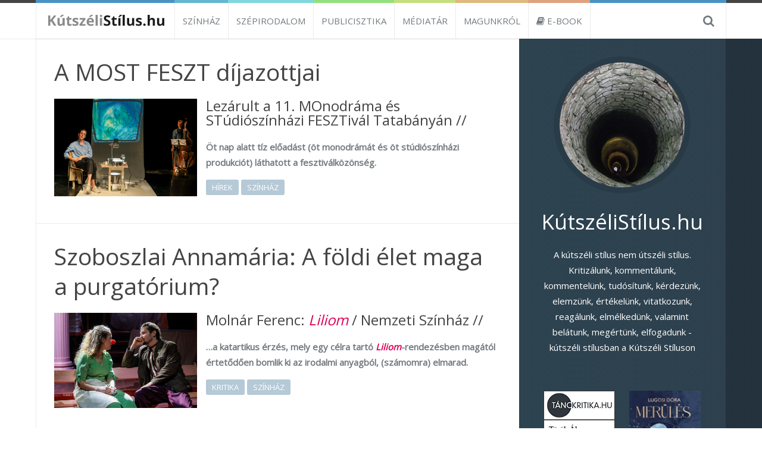

--- FILE ---
content_type: text/html; charset=utf-8
request_url: https://kutszelistilus.hu/?start=32
body_size: 39823
content:
<!DOCTYPE HTML>
<html lang="hu-hu" dir="ltr"  data-config='{"twitter":0,"plusone":0,"facebook":0,"style":"blue"}'>

<head>
<!-- Google Tag Manager -->
<script>(function(w,d,s,l,i){w[l]=w[l]||[];w[l].push({'gtm.start':
new Date().getTime(),event:'gtm.js'});var f=d.getElementsByTagName(s)[0],
j=d.createElement(s),dl=l!='dataLayer'?'&l='+l:'';j.async=true;j.src=
'https://www.googletagmanager.com/gtm.js?id='+i+dl;f.parentNode.insertBefore(j,f);
})(window,document,'script','dataLayer','GTM-NSHM7V3');</script>
<!-- End Google Tag Manager -->
<meta charset="utf-8">
<meta http-equiv="X-UA-Compatible" content="IE=edge">
<meta name="viewport" content="width=device-width, initial-scale=1">
<base href="https://kutszelistilus.hu/" />
	<meta name="generator" content="Joomla! - Open Source Content Management" />
	<title>KútszéliStílus.hu</title>
	<link href="/?format=feed&amp;type=rss" rel="alternate" type="application/rss+xml" title="RSS 2.0" />
	<link href="/?format=feed&amp;type=atom" rel="alternate" type="application/atom+xml" title="Atom 1.0" />
	<link href="/templates/yoo_vida/favicon.ico" rel="shortcut icon" type="image/vnd.microsoft.icon" />
	<link href="/plugins/system/jce/css/content.css?aa754b1f19c7df490be4b958cf085e7c" rel="stylesheet" type="text/css" />
	<link href="https://kutszelistilus.hu/templates/yoo_vida/html/mod_bt_contentslider/css/btcontentslider.css" rel="stylesheet" type="text/css" />
	<link href="https://kutszelistilus.hu/media/com_acymailing/css/module_default.css?v=1670339514" rel="stylesheet" type="text/css" />
	<style type="text/css">

		@media screen and (max-width: 480px){.bt-cs .bt-row{width:100%!important;}}
	</style>
	<script src="https://kutszelistilus.hu/modules/mod_bt_contentslider/tmpl/js/jquery.min.js" type="text/javascript"></script>
	<script src="https://kutszelistilus.hu/modules/mod_bt_contentslider/tmpl/js/slides.js" type="text/javascript"></script>
	<script src="https://kutszelistilus.hu/modules/mod_bt_contentslider/tmpl/js/default.js" type="text/javascript"></script>
	<script src="https://kutszelistilus.hu/modules/mod_bt_contentslider/tmpl/js/jquery.easing.1.3.js" type="text/javascript"></script>
	<script src="/media/jui/js/jquery.js?f3bc9e116d49386eb07867593db83d57" type="text/javascript"></script>
	<script src="/media/jui/js/jquery-noconflict.js?f3bc9e116d49386eb07867593db83d57" type="text/javascript"></script>
	<script src="/media/jui/js/jquery-migrate.js?f3bc9e116d49386eb07867593db83d57" type="text/javascript"></script>
	<script src="/media/jui/js/bootstrap.js?f3bc9e116d49386eb07867593db83d57" type="text/javascript"></script>
	<script src="https://kutszelistilus.hu/media/com_acymailing/js/acymailing_module.js?v=5113" type="text/javascript" async="async"></script>
	<script type="text/javascript">
	if(typeof acymailingModule == 'undefined'){
				var acymailingModule = [];
			}
			
			acymailingModule['emailRegex'] = /^[a-z0-9!#$%&\'*+\/=?^_`{|}~-]+(?:\.[a-z0-9!#$%&\'*+\/=?^_`{|}~-]+)*\@([a-z0-9-]+\.)+[a-z0-9]{2,20}$/i;

			acymailingModule['NAMECAPTION'] = 'Név';
			acymailingModule['NAME_MISSING'] = 'Adja meg a nevét';
			acymailingModule['EMAILCAPTION'] = 'E-mail';
			acymailingModule['VALID_EMAIL'] = 'Kérjük, érvényes e-mail címet adjon meg';
			acymailingModule['ACCEPT_TERMS'] = 'Fogadja el a használati feltételeket';
			acymailingModule['CAPTCHA_MISSING'] = 'Kérem írja be a képen látható biztonsági kódot:';
			acymailingModule['NO_LIST_SELECTED'] = 'Kérjük, válassza ki melyik témákra kíván feliratkozni';
		
acymailingModule['excludeValuesformAcymailing92251'] = [];
acymailingModule['excludeValuesformAcymailing92251']['name'] = 'Név';
acymailingModule['excludeValuesformAcymailing92251']['email'] = 'E-mail';

	</script>

<link rel="apple-touch-icon-precomposed" href="/templates/yoo_vida/apple_touch_icon.png">
<link rel="stylesheet" href="/templates/yoo_vida/styles/blue/css/bootstrap.css">
<link rel="stylesheet" href="/templates/yoo_vida/styles/blue/css/theme.css">
<link rel="stylesheet" href="/templates/yoo_vida/css/custom.css">
<script src="/templates/yoo_vida/warp/vendor/uikit/js/uikit.js"></script>
<script src="/templates/yoo_vida/warp/vendor/uikit/js/components/autocomplete.js"></script>
<script src="/templates/yoo_vida/warp/vendor/uikit/js/components/search.js"></script>
<script src="/templates/yoo_vida/warp/vendor/uikit/js/components/tooltip.js"></script>
<script src="/templates/yoo_vida/warp/js/social.js"></script>
<script src="/templates/yoo_vida/js/theme.js"></script>
<script>
  (function(i,s,o,g,r,a,m){i['GoogleAnalyticsObject']=r;i[r]=i[r]||function(){
  (i[r].q=i[r].q||[]).push(arguments)},i[r].l=1*new Date();a=s.createElement(o),
  m=s.getElementsByTagName(o)[0];a.async=1;a.src=g;m.parentNode.insertBefore(a,m)
  })(window,document,'script','//www.google-analytics.com/analytics.js','ga');

  ga('create', 'UA-1332483-63', 'kutszelistilus.hu');
  ga('send', 'pageview');

</script>
 <div id="fb-root"></div>
<script>(function(d, s, id) {
  var js, fjs = d.getElementsByTagName(s)[0];
  if (d.getElementById(id)) return;
  js = d.createElement(s); js.id = id;
  js.src = "//connect.facebook.net/hu_HU/sdk.js#xfbml=1&version=v2.5&appId=203362723031757";
  fjs.parentNode.insertBefore(js, fjs);
}(document, 'script', 'facebook-jssdk'));</script>
</head>

<body class="tm-sidebar-b-right tm-sidebars-1 tm-isblog">
<!-- Google Tag Manager (noscript) -->
<noscript><iframe src="https://www.googletagmanager.com/ns.html?id=GTM-NSHM7V3"
height="0" width="0" style="display:none;visibility:hidden"></iframe></noscript>
<!-- End Google Tag Manager (noscript) -->
	
		<nav class="tm-navbar-full">
		<div class="uk-container uk-container-center">
			<div class="uk-navbar">

								<a class="tm-logo uk-navbar-brand uk-visible-large" href="https://kutszelistilus.hu">
	<img src="/images/kutszelistilus_logo.jpg" width="200" height="60" alt="kutszelistilus logo" /></a>
				
								<div class="uk-visible-large">
					<ul class="uk-navbar-nav uk-hidden-small">
<li class="uk-parent" data-uk-dropdown="{'preventflip':'y'}" aria-haspopup="true" aria-expanded="false"><a href="/szinhaz">Színház</a><div class="uk-dropdown uk-dropdown-navbar uk-dropdown-width-1"><div class="uk-grid uk-dropdown-grid"><div class="uk-width-1-1"><ul class="uk-nav uk-nav-navbar"><li><a href="/szinhaz/hirek">Hírek</a></li><li><a href="/szinhaz/kritika">Kritika</a></li><li><a href="/szinhaz/interju">Interjú</a></li><li><a href="/szinhaz/jegyzet">Jegyzet</a></li><li><a href="/szinhaz/essze">Esszé</a></li><li><a href="/szinhaz/roviden">Röviden</a></li></ul></div></div></div></li><li class="uk-parent" data-uk-dropdown="{'preventflip':'y'}" aria-haspopup="true" aria-expanded="false"><a href="/szepirodalom">Szépirodalom</a><div class="uk-dropdown uk-dropdown-navbar uk-dropdown-width-1"><div class="uk-grid uk-dropdown-grid"><div class="uk-width-1-1"><ul class="uk-nav uk-nav-navbar"><li><a href="/szepirodalom/proza">Próza</a></li><li><a href="/szepirodalom/lira">Líra</a></li><li><a href="/szepirodalom/drama">Dráma</a></li></ul></div></div></div></li><li class="uk-parent" data-uk-dropdown="{'preventflip':'y'}" aria-haspopup="true" aria-expanded="false"><a href="/publicisztika">Publicisztika</a><div class="uk-dropdown uk-dropdown-navbar uk-dropdown-width-1"><div class="uk-grid uk-dropdown-grid"><div class="uk-width-1-1"><ul class="uk-nav uk-nav-navbar"><li><a href="/publicisztika/kritika">Kritika</a></li><li><a href="/publicisztika/jegyzet">Jegyzet</a></li><li><a href="/publicisztika/riport">Riport</a></li><li><a href="/publicisztika/interju">Interjú</a></li><li><a href="/publicisztika/essze">Esszé</a></li></ul></div></div></div></li><li class="uk-parent" data-uk-dropdown="{'preventflip':'y'}" aria-haspopup="true" aria-expanded="false"><a href="/mediatar/fotogaleria">Médiatár</a><div class="uk-dropdown uk-dropdown-navbar uk-dropdown-width-1"><div class="uk-grid uk-dropdown-grid"><div class="uk-width-1-1"><ul class="uk-nav uk-nav-navbar"><li><a href="/mediatar/fotogaleria">Fotógaléria</a></li></ul></div></div></div></li><li><a href="/magunkrol">Magunkról</a></li><li><a href="/e-book"><i class="uk-icon-book"></i> e-book</a></li></ul>				</div>
				
								<div class="uk-navbar-flip">
					<div class="uk-navbar-content uk-visible-large">
<form id="search-99-696e7e16b8abc" class="uk-search" action="/" method="post" data-uk-search="{'source': '/component/search/?tmpl=raw&amp;type=json&amp;ordering=&amp;searchphrase=all', 'param': 'searchword', 'msgResultsHeader': 'Keresési Eredmény', 'msgMoreResults': 'Még több eredmény', 'msgNoResults': 'Nem található eredmény', flipDropdown: 1}">
	<input class="uk-search-field" type="text" name="searchword" placeholder="keresés...">
	<input type="hidden" name="task"   value="search">
	<input type="hidden" name="option" value="com_search">
	<input type="hidden" name="Itemid" value="193">
</form>
</div>
				</div>
				
								<div class="uk-hidden-large">
					<a href="#offcanvas" class="uk-navbar-toggle" data-uk-offcanvas></a>
				</div>
				
								<div class="uk-navbar-content uk-navbar-center uk-hidden-large"><a class="tm-logo-small" href="https://kutszelistilus.hu">
	<img src="/images/kutszelistilus_logo_small.jpg" alt="kutszelistilus logo small" /></a></div>
				
			</div>
		</div>
	</nav>
	
	
	<div class="uk-container uk-container-center">
		<div class="tm-container">	

			<div class="tm-block tm-middle uk-grid uk-grid-divider" data-uk-grid-match data-uk-grid-margin>

				<div class="tm-main uk-width-medium-7-10  ">

										<section id="tm-top-a" class="tm-block tm-top-a uk-grid" data-uk-grid-match="{target:'> div > .uk-panel'}" data-uk-grid-margin>
<div class="uk-width-1-1"><div class="uk-panel"><div id="btcontentslider130" style="display:none;width:auto" class="bt-cs">
		<a class="prev" href="#">Prev</a><a class="next" href="#">Next</a> 
			<div class="slides_container" style="width:auto;">
			<div class="slide" style="width:auto">
					<div class="bt-row bt-row-first"  style="width:100%" >
				<div class="bt-inner">
					<div class="bt-img" style="background-image: url(/images/cikkfotok/2025/2025_12/thumb_176476_1200_0_0_0_auto_1.jpeg);">
						<a target="_parent"
							class="bt-image-link"
							title="Vaksötét koncert Paulinával - " href="/szinhaz/hirek/1137-vaksotet-koncert-paulinaval">
						</a>
					</div>
					<div class="bt-desc">
													<h1 class="uk-article-title">
							<a target="_parent"
							title="Vaksötét koncert Paulinával - "
							href="/szinhaz/hirek/1137-vaksotet-koncert-paulinaval"> Vaksötét koncert Paulinával -  </a></h1>
												
												<h2 class="alcim">
																<a target="_parent"
										title="Hírek"
										href="/szinhaz/hirek"> Hírek									</a>
															</h2>
												
													<div class="bt-introtext">
							aki maximumra tolja az érzelmi potmétereket /
Egy estére kialszanak a fények, hogy felhangozzanak a magyar könnyűzenei élet egyik kiemelkedő tehetségének líraian provokáló üzenetei. 2026. január 8-án különleges eseményre invitálja a...							</div>
											</div>
				</div>
				<!--end bt-inner -->
			</div>
			<!--end bt-row -->
									<div style="clear: both;"></div>

		</div>
		<!--end bt-main-item page	-->
				<div class="slide" style="width:auto">
					<div class="bt-row bt-row-first"  style="width:100%" >
				<div class="bt-inner">
					<div class="bt-img" style="background-image: url(/images/cikkfotok/2025/2025_12/figeczky-bence-0805.jpg);">
						<a target="_parent"
							class="bt-image-link"
							title="Legyen benne lélek" href="/szinhaz/interju/1136-legyen-benne-lelek">
						</a>
					</div>
					<div class="bt-desc">
													<h1 class="uk-article-title">
							<a target="_parent"
							title="Legyen benne lélek"
							href="/szinhaz/interju/1136-legyen-benne-lelek"> Legyen benne lélek </a></h1>
												
												<h2 class="alcim">
																<a target="_parent"
										title="Interjú"
										href="/szinhaz/interju"> Interjú									</a>
															</h2>
												
													<div class="bt-introtext">
							Beszélgetés Figeczky Bencével /
Előfordult, hogy 5-10 perccel hosszabbra nyúlt az előadás, mert a nézők annyira nevettek, hogy várnunk kellett, amíg abbahagyják, különben elszalasztották volna a következő 2-3 poént.
							</div>
											</div>
				</div>
				<!--end bt-inner -->
			</div>
			<!--end bt-row -->
									<div style="clear: both;"></div>

		</div>
		<!--end bt-main-item page	-->
				<div class="slide" style="width:auto">
					<div class="bt-row bt-row-first"  style="width:100%" >
				<div class="bt-inner">
					<div class="bt-img" style="background-image: url(/images/cikkfotok/2025/2025_12/599896996_25259665587021059_2724390396254420585_n.jpg);">
						<a target="_parent"
							class="bt-image-link"
							title="Kutszegi Csaba: Az eszképista takkernő szenvedélyes szerelme" href="/szinhaz/kritika/1135-kutszegi-csaba-az-eszkepista-takkerno-szenvedelyes-szerelme">
						</a>
					</div>
					<div class="bt-desc">
													<h1 class="uk-article-title">
							<a target="_parent"
							title="Kutszegi Csaba: Az eszképista takkernő szenvedélyes szerelme"
							href="/szinhaz/kritika/1135-kutszegi-csaba-az-eszkepista-takkerno-szenvedelyes-szerelme"> Kutszegi Csaba: Az eszképista takkernő szenvedélyes szerelme </a></h1>
												
												<h2 class="alcim">
																<a target="_parent"
										title="Kritika"
										href="/szinhaz/kritika"> Kritika									</a>
															</h2>
												
													<div class="bt-introtext">
							Mihail Bulgakov – Bodó Viktor – a társulat improvizációi: Mester és Margarita / Katona József Színház /
Akad igencsak konkrét aktualizálás is az előadáson, például egyszer a „hogy utazott?” kérdésre elcsattan...							</div>
											</div>
				</div>
				<!--end bt-inner -->
			</div>
			<!--end bt-row -->
									<div style="clear: both;"></div>

		</div>
		<!--end bt-main-item page	-->
				<div class="slide" style="width:auto">
					<div class="bt-row bt-row-first"  style="width:100%" >
				<div class="bt-inner">
					<div class="bt-img" style="background-image: url(/images/cikkfotok/2025/2025_12/599946597_1282418090580614_8328397352051998478_n.jpg);">
						<a target="_parent"
							class="bt-image-link"
							title="Turbuly Lilla: Kamrából Karmába" href="/szinhaz/kritika/1134-turbuly-lilla-kamrabol-karmaba">
						</a>
					</div>
					<div class="bt-desc">
													<h1 class="uk-article-title">
							<a target="_parent"
							title="Turbuly Lilla: Kamrából Karmába"
							href="/szinhaz/kritika/1134-turbuly-lilla-kamrabol-karmaba"> Turbuly Lilla: Kamrából Karmába </a></h1>
												
												<h2 class="alcim">
																<a target="_parent"
										title="Kritika"
										href="/szinhaz/kritika"> Kritika									</a>
															</h2>
												
													<div class="bt-introtext">
							Fred Ebb – Bob Fosse – John Kander: Chicago / Katona József Színház /
…nemcsak, hogy bírják hanggal és tánccal, de ehhez olyan színészi teljesítményeket párosítanak, amilyeneket musicalszínpadokon nem gyakran láthatunk....							</div>
											</div>
				</div>
				<!--end bt-inner -->
			</div>
			<!--end bt-row -->
									<div style="clear: both;"></div>

		</div>
		<!--end bt-main-item page	-->
				<div class="slide" style="width:auto">
					<div class="bt-row bt-row-first"  style="width:100%" >
				<div class="bt-inner">
					<div class="bt-img" style="background-image: url(/images/cikkfotok/2025/2025_12/593394458_1266505092189588_7662615688719346081_n.jpg);">
						<a target="_parent"
							class="bt-image-link"
							title="Kutszegi Csaba: A beparázott aktoid" href="/szinhaz/kritika/1133-kutszegi-csaba-a-beparazott-aktoid">
						</a>
					</div>
					<div class="bt-desc">
													<h1 class="uk-article-title">
							<a target="_parent"
							title="Kutszegi Csaba: A beparázott aktoid"
							href="/szinhaz/kritika/1133-kutszegi-csaba-a-beparazott-aktoid"> Kutszegi Csaba: A beparázott aktoid </a></h1>
												
												<h2 class="alcim">
																<a target="_parent"
										title="Kritika"
										href="/szinhaz/kritika"> Kritika									</a>
															</h2>
												
													<div class="bt-introtext">
							Arthur Schnitzler: Ismeretlen táj; Alan Ayckbourn: Igazából komédia / Vígszínház /
A magyar színpadi szövegekre és/vagy magyar változatokra általában is jellemző a törekvés, hogy tragédia közben is rendszeresen jöjjön rá a...							</div>
											</div>
				</div>
				<!--end bt-inner -->
			</div>
			<!--end bt-row -->
									<div style="clear: both;"></div>

		</div>
		<!--end bt-main-item page	-->
				<div class="slide" style="width:auto">
					<div class="bt-row bt-row-first"  style="width:100%" >
				<div class="bt-inner">
					<div class="bt-img" style="background-image: url(/images/cikkfotok/2025/2025_12/net_Csongor2025_eorifoto-146.jpg);">
						<a target="_parent"
							class="bt-image-link"
							title="Turbuly Lilla: Az U25-ös változat" href="/szinhaz/kritika/1132-turbuly-lilla-az-u25-os-valtozat">
						</a>
					</div>
					<div class="bt-desc">
													<h1 class="uk-article-title">
							<a target="_parent"
							title="Turbuly Lilla: Az U25-ös változat"
							href="/szinhaz/kritika/1132-turbuly-lilla-az-u25-os-valtozat"> Turbuly Lilla: Az U25-ös változat </a></h1>
												
												<h2 class="alcim">
																<a target="_parent"
										title="Kritika"
										href="/szinhaz/kritika"> Kritika									</a>
															</h2>
												
													<div class="bt-introtext">
							Vörösmarty Mihály: Csongor és Tünde / Nemzeti Színház
A zene és a humor minden bizonnyal segíti a befogadást. Ez a megközelítés működni látszott azon a vasárnap délutánon is, amikor zömében középiskolásokkal...							</div>
											</div>
				</div>
				<!--end bt-inner -->
			</div>
			<!--end bt-row -->
									<div style="clear: both;"></div>

		</div>
		<!--end bt-main-item page	-->
				<div class="slide" style="width:auto">
					<div class="bt-row bt-row-first"  style="width:100%" >
				<div class="bt-inner">
					<div class="bt-img" style="background-image: url(/images/cikkfotok/2025/2025_11/592428687_1170035928653710_4013979921429201576_n.jpg);">
						<a target="_parent"
							class="bt-image-link"
							title="Turbuly Lilla: Játszd újra, Erdélyben is!" href="/szinhaz/jegyzet/1131-turbuly-lilla-jatszd-ujra-erdelyben-is">
						</a>
					</div>
					<div class="bt-desc">
													<h1 class="uk-article-title">
							<a target="_parent"
							title="Turbuly Lilla: Játszd újra, Erdélyben is!"
							href="/szinhaz/jegyzet/1131-turbuly-lilla-jatszd-ujra-erdelyben-is"> Turbuly Lilla: Játszd újra, Erdélyben is! </a></h1>
												
												<h2 class="alcim">
																<a target="_parent"
										title="Jegyzet"
										href="/szinhaz/jegyzet"> Jegyzet									</a>
															</h2>
												
													<div class="bt-introtext">
							VII. Fux Feszt, Nagyvárad /
„Megnyugodnunk azonban sohasem szabad, hol Piroska van, ott farkas is akad” – hangzik el az előadás végén. 
							</div>
											</div>
				</div>
				<!--end bt-inner -->
			</div>
			<!--end bt-row -->
									<div style="clear: both;"></div>

		</div>
		<!--end bt-main-item page	-->
				<div class="slide" style="width:auto">
					<div class="bt-row bt-row-first"  style="width:100%" >
				<div class="bt-inner">
					<div class="bt-img" style="background-image: url(/images/cikkfotok/2025/2025_11/576979433_1290819899744304_5641029662260179706_n.jpg);">
						<a target="_parent"
							class="bt-image-link"
							title="Turbuly Lilla: Az oroszlán dorombolni készül" href="/szinhaz/roviden/1130-turbuly-lilla-az-oroszlan-dorombolni-keszul">
						</a>
					</div>
					<div class="bt-desc">
													<h1 class="uk-article-title">
							<a target="_parent"
							title="Turbuly Lilla: Az oroszlán dorombolni készül"
							href="/szinhaz/roviden/1130-turbuly-lilla-az-oroszlan-dorombolni-keszul"> Turbuly Lilla: Az oroszlán dorombolni készül </a></h1>
												
												<h2 class="alcim">
																<a target="_parent"
										title="Röviden"
										href="/szinhaz/roviden"> Röviden									</a>
															</h2>
												
													<div class="bt-introtext">
							O. Horváth Sári: Dua Lipa hazatalál / Szkéné Színház /
Lehet, hogy a gyermek- és az ifjúsági színház után újabb „korosztályos” színház van keletkezőben fiatal felnőtteknek?&nbsp;&nbsp;
							</div>
											</div>
				</div>
				<!--end bt-inner -->
			</div>
			<!--end bt-row -->
									<div style="clear: both;"></div>

		</div>
		<!--end bt-main-item page	-->
			</div>
</div>
<!--end bt-container -->
<div style="clear: both;"></div>

<script type="text/javascript">	
	if(typeof(btcModuleIds)=='undefined'){var btcModuleIds = new Array();var btcModuleOpts = new Array();}
	btcModuleIds.push(130);
	btcModuleOpts.push({
			slideEasing : 'easeInQuad',
			fadeEasing : 'easeInQuad',
			effect: 'slide,slide',
			preloadImage: 'https://kutszelistilus.hu//modules/mod_bt_contentslider/tmpl/images/loading.gif',
			generatePagination: false,
			play: 5000,						
			hoverPause: true,	
			slideSpeed : 500,
			autoHeight:true,
			fadeSpeed : 500,
			equalHeight:true,
			width: 'auto',
			height: 'auto',
			pause: 100,
			preload: true,
			paginationClass: 'bt_handles_num',
			generateNextPrev:false,
			prependPagination:true,
			touchScreen:1	});
</script>

</div></div>
</section>
					
					
					
										<main class="tm-content">

						
						<div id="system-message-container">
</div>
<div class="uk-grid" data-uk-grid-match data-uk-grid-margin><div class="uk-width-medium-1-1"><article class="uk-article" data-permalink="http://kutszelistilus.hu/szinhaz/hirek/1097-a-most-feszt-dijazottjai-2">

	
		<h1 class="uk-article-title">
					<a href="/szinhaz/hirek/1097-a-most-feszt-dijazottjai-2" title="A MOST FESZT díjazottjai">A MOST FESZT díjazottjai</a>
			</h1>
	
	
						<a class="uk-align-left" href="/szinhaz/hirek/1097-a-most-feszt-dijazottjai-2" title=""><img src="/images/cikkfotok/2025/2025_4/melylevego_horvathjudit_net-8022.jpg" alt=""></a>
			
	
	<div>
		<h1>Lezárult a 11. MOnodráma és STúdiószínházi FESZTivál Tatabányán //</h1>
<p><strong>Öt nap alatt tíz előadást (öt monodrámát és öt stúdiószínházi produkciót) láthatott a fesztiválközönség.</strong></p>
	</div>

	
	<div class="tm-article-meta">

				<div class="tm-article-category">
			<span>
				<a href="/szinhaz/hirek">Hírek</a>			</span>
		</div>
				
		<div class="tm-article-category">
			<span><a href="/szinhaz">színház</a></span>
		</div>

	</div>

	
	
	
</article><article class="uk-article" data-permalink="http://kutszelistilus.hu/szinhaz/kritika/1096-szoboszlai-annamaria-a-foldi-elet-maga-a-purgatorium">

	
		<h1 class="uk-article-title">
					<a href="/szinhaz/kritika/1096-szoboszlai-annamaria-a-foldi-elet-maga-a-purgatorium" title="Szoboszlai Annamária: A földi élet maga a purgatórium?">Szoboszlai Annamária: A földi élet maga a purgatórium?</a>
			</h1>
	
	
						<a class="uk-align-left" href="/szinhaz/kritika/1096-szoboszlai-annamaria-a-foldi-elet-maga-a-purgatorium" title=""><img src="/images/cikkfotok/2025/2025_3/net_Liliom_eorifoto-4466.jpg" alt=""></a>
			
	
	<div>
		<h1>Molnár Ferenc: <em>Liliom</em> / Nemzeti Színház //</h1>
<p><strong>…a katartikus érzés, mely egy célra tartó <em>Liliom</em>-rendezésben magától értetődően bomlik ki az irodalmi anyagból, (számomra) elmarad.</strong></p>
	</div>

	
	<div class="tm-article-meta">

				<div class="tm-article-category">
			<span>
				<a href="/szinhaz/kritika">Kritika</a>			</span>
		</div>
				
		<div class="tm-article-category">
			<span><a href="/szinhaz">színház</a></span>
		</div>

	</div>

	
	
	
</article><article class="uk-article" data-permalink="http://kutszelistilus.hu/szinhaz/hirek/1095-ismet-most-feszt-tatabanyan">

	
		<h1 class="uk-article-title">
					<a href="/szinhaz/hirek/1095-ismet-most-feszt-tatabanyan" title="Ismét MOST FESZT Tatabányán">Ismét MOST FESZT Tatabányán</a>
			</h1>
	
	
						<a class="uk-align-left" href="/szinhaz/hirek/1095-ismet-most-feszt-tatabanyan" title=""><img src="/images/cikkfotok/2025/2025_3/most_montázs_2025_-_random.jpg" alt=""></a>
			
	
	<div>
		<h1>Március 26-án kezdődik a monodrámák és stúdióelőadások fesztiválja</h1>
<p><strong>Idén a női szemszögek és a humor is fontos része a versenyprogramnak.&nbsp;&nbsp;<br /></strong></p>
	</div>

	
	<div class="tm-article-meta">

				<div class="tm-article-category">
			<span>
				<a href="/szinhaz/hirek">Hírek</a>			</span>
		</div>
				
		<div class="tm-article-category">
			<span><a href="/szinhaz">színház</a></span>
		</div>

	</div>

	
	
	
</article><article class="uk-article" data-permalink="http://kutszelistilus.hu/szinhaz/jegyzet/1094-turbuly-lilla-vandorenek">

	
		<h1 class="uk-article-title">
					<a href="/szinhaz/jegyzet/1094-turbuly-lilla-vandorenek" title="Turbuly Lilla: Vándorének">Turbuly Lilla: Vándorének</a>
			</h1>
	
	
						<a class="uk-align-left" href="/szinhaz/jegyzet/1094-turbuly-lilla-vandorenek" title=""><img src="/images/cikkfotok/2025/2025_3/covers_882604.jpg" alt=""></a>
			
	
	<div>
		<h1>Szekeres Szabolcs <em>Szülni szüntelen</em> című regényéről /</h1>
<p><strong>…az egymásba áttűnő, együttesükben egységes tömböt alkotó nőalakok kavargó sokszínűsége…</strong></p>
	</div>

	
	<div class="tm-article-meta">

				<div class="tm-article-category">
			<span>
				<a href="/szinhaz/jegyzet">Jegyzet</a>			</span>
		</div>
				
		<div class="tm-article-category">
			<span><a href="/component/tags/tag/konyv">könyv</a></span>
		</div>

	</div>

	
	
	
</article><article class="uk-article" data-permalink="http://kutszelistilus.hu/szinhaz/jegyzet/1093-kutszegi-csaba-csak-ket-igen-jo-eloadas">

	
		<h1 class="uk-article-title">
					<a href="/szinhaz/jegyzet/1093-kutszegi-csaba-csak-ket-igen-jo-eloadas" title="Kutszegi Csaba: Csak két igen jó előadás">Kutszegi Csaba: Csak két igen jó előadás</a>
			</h1>
	
	
						<a class="uk-align-left" href="/szinhaz/jegyzet/1093-kutszegi-csaba-csak-ket-igen-jo-eloadas" title=""><img src="/images/cikkfotok/2025/2025_3/482321867_1044199051086861_6472055776146165545_n.jpg" alt=""></a>
			
	
	<div>
		<h1>Howard Ashman – Alan Menken: <em>Rémségek kicsiny boltja </em>/ Pesti Színház; Jane Austen: <em>Büszkeség és balítélet </em>/ Vígszínház /</h1>
<p><strong>Lám, nehéz olyan előadásról kritikát írni, amelyen a bíráló szándék nemigen találhat fogást – viszont sokkal jobb nézni!</strong></p>
	</div>

	
	<div class="tm-article-meta">

				<div class="tm-article-category">
			<span>
				<a href="/szinhaz/jegyzet">Jegyzet</a>			</span>
		</div>
				
		<div class="tm-article-category">
			<span><a href="/szinhaz">színház</a></span>
		</div>

	</div>

	
	
	
</article><article class="uk-article" data-permalink="http://kutszelistilus.hu/szinhaz/kritika/1092-turbuly-lilla-mindennapi-mesek-uj-szemszogek">

	
		<h1 class="uk-article-title">
					<a href="/szinhaz/kritika/1092-turbuly-lilla-mindennapi-mesek-uj-szemszogek" title="Turbuly Lilla: Mindennapi mesék – új szemszögek">Turbuly Lilla: Mindennapi mesék – új szemszögek</a>
			</h1>
	
	
						<a class="uk-align-left" href="/szinhaz/kritika/1092-turbuly-lilla-mindennapi-mesek-uj-szemszogek" title=""><img src="/images/cikkfotok/2025/2025_3/fd961b3a5f2846daf691a800d3141375.jpg" alt=""></a>
			
	
	<div>
		<h1><em>Tükörszem</em>; <em>Az őzike, akit Szerelemnek hívnak</em> / Vojtina Bábszínház /</h1>
<p><strong>Hogyan lehet a klasszikus mesék mellett a saját tapasztalataikra és az őket körülvevő világra építve megszólítani a kicsiket?</strong></p>
	</div>

	
	<div class="tm-article-meta">

				<div class="tm-article-category">
			<span>
				<a href="/szinhaz/kritika">Kritika</a>			</span>
		</div>
				
		<div class="tm-article-category">
			<span><a href="/szinhaz">színház</a></span>
		</div>

	</div>

	
	
	
</article><article class="uk-article" data-permalink="http://kutszelistilus.hu/szinhaz/kritika/1091-kutszegi-csaba-a-elet-egy-nagy-vaudville">

	
		<h1 class="uk-article-title">
					<a href="/szinhaz/kritika/1091-kutszegi-csaba-a-elet-egy-nagy-vaudville" title="Kutszegi Csaba: A élet egy nagy vaudville ">Kutszegi Csaba: A élet egy nagy vaudville </a>
			</h1>
	
	
						<a class="uk-align-left" href="/szinhaz/kritika/1091-kutszegi-csaba-a-elet-egy-nagy-vaudville" title=""><img src="/images/cikkfotok/2025/2025_3/net_Olasz_szalmakalap_eorifoto-1105.jpg" alt=""></a>
			
	
	<div>
		<h1>Eugene Labiche – Mark Michel: <em>Olasz szalmakalap</em> / Nemzeti Színház //</h1>
<p><strong>…tisztességesen, és lehetőleg boldog jövőt biztosítva neki, férjhez kell adnia a lányát – még akkor is, ha a világ körülötte felismerhetetlenné változott.</strong></p>
	</div>

	
	<div class="tm-article-meta">

				<div class="tm-article-category">
			<span>
				<a href="/szinhaz/kritika">Kritika</a>			</span>
		</div>
				
		<div class="tm-article-category">
			<span><a href="/szinhaz">színház</a></span>
		</div>

	</div>

	
	
	
</article><article class="uk-article" data-permalink="http://kutszelistilus.hu/szinhaz/kritika/1090-turbuly-lilla-felsofokon">

	
		<h1 class="uk-article-title">
					<a href="/szinhaz/kritika/1090-turbuly-lilla-felsofokon" title="Turbuly Lilla: Felsőfokon">Turbuly Lilla: Felsőfokon</a>
			</h1>
	
	
						<a class="uk-align-left" href="/szinhaz/kritika/1090-turbuly-lilla-felsofokon" title=""><img src="/images/cikkfotok/2025/2025_3/481904036_949011597377230_2914893059103630770_n.jpg" alt=""></a>
			
	
	<div>
		<h1>Michael Haneke: <em>Szerelem</em> / Örkény István Színház /</h1>
<p><strong>Pogány Judit és Gálffi László játéka az emberi esendőség és a szeretet megmutatása felsőfokon. A néző még azt is látja, amit a karakterük gondol.</strong></p>
	</div>

	
	<div class="tm-article-meta">

				<div class="tm-article-category">
			<span>
				<a href="/szinhaz/kritika">Kritika</a>			</span>
		</div>
				
		<div class="tm-article-category">
			<span><a href="/szinhaz">színház</a></span>
		</div>

	</div>

	
	
	
</article></div></div>

<ul class="uk-pagination">
<li><a class="first" href="/" title="Első"><i class="uk-icon-angle-double-left"></i></a></li>
<li><a class="previous" href="/?start=24" title="Előző"><i class="uk-icon-angle-left"></i></a></li>
<li><a class="" href="/?start=8" title="">2</a></li>
<li><a class="" href="/?start=16" title="">3</a></li>
<li><a class="" href="/?start=24" title="">4</a></li>
<li class="uk-active"><span>5</span></li>
<li><a class="" href="/?start=40" title="">6</a></li>
<li><a class="" href="/?start=48" title="">7</a></li>
<li><a class="" href="/?start=56" title="">8</a></li>
<li><a class="next" href="/?start=40" title="Tovább"><i class="uk-icon-angle-right"></i></a></li>
<li><a class="last" href="/?start=1096" title="Utolsó"><i class="uk-icon-angle-double-right"></i></a></li>
</ul>
					</main>
					
					
					
					
										<footer class="tm-footer uk-hidden-small">

												<a class="tm-totop-scroller" data-uk-smooth-scroll href="#"></a>
						
						<div class="uk-panel">
	<p>© 2016 KútszéliStílus.hu</p></div>
					</footer>
					
				</div>

	            	            	            	            	            <aside class="tm-sidebar-b uk-width-medium-3-10 tm-sidebar-dark "><div class="uk-panel uk-panel-box">
	<h2 style="text-align: center;"><img src="/images/kutszeli_intro.jpg" alt="kutszeli intro" class="tm-thumbnail-circle" /></h2>
<h2 style="text-align: center;">KútszéliStílus.hu</h2>
<p style="text-align: center;">A kútszéli stílus nem útszéli stílus.<br />Kritizálunk, kommentálunk, kommentelünk, tudósítunk, kérdezünk, elemzünk, értékelünk, vitatkozunk, reagálunk, elmélkedünk, valamint belátunk, megértünk, elfogadunk - kútszéli stílusban a Kútszéli Stíluson</p></div>
<div class="uk-panel uk-panel-box  w120"><div class="bannergroup w120">

	<div class="banneritem">
										<iframe src="https://tanckritika.hu/index.php?option=com_content&view=featured&layout=banner&Itemid=116&tmpl=banner" width="120" height="240" frameborder="0"></iframe>				<div class="clr"></div>
	</div>
	<div class="banneritem">
																																																																			<a
							href="/component/banners/click/24" target="_blank" rel="noopener noreferrer"
							title="Kalliope-merules">
							<img
								src="https://kutszelistilus.hu/images/banners/2025/merules_banner.jpg"
								alt="Kalliope-merules"
								 width="120"								 height="240"							/>
						</a>
																<div class="clr"></div>
	</div>
	<div class="banneritem">
																																																																			<a
							href="/component/banners/click/23" target="_blank" rel="noopener noreferrer"
							title="Tájékoztató_Szabályzat">
							<img
								src="https://kutszelistilus.hu/images/banners/2025/Tjkoztat_Smtv-banner.jpg"
								alt="Tájékoztató_Szabályzat"
								 width="120"								 height="203"							/>
						</a>
																<div class="clr"></div>
	</div>

</div>
</div>
<div class="uk-panel uk-panel-box"><div class="bannergroup">


</div>
</div>
<div class="uk-panel uk-panel-box"><div class="tagspopular tagscloud">
		<span class="tag">
			<a class="tag-name" style="font-size: 1.0261904761905em" href="/component/tags/tag/irodalom">
				irodalom</a>
					</span>
			<span class="tag">
			<a class="tag-name" style="font-size: 1.0095238095238em" href="/component/tags/tag/film">
				film</a>
					</span>
			<span class="tag">
			<a class="tag-name" style="font-size: 1em" href="/component/tags/tag/neptanc">
				néptánc</a>
					</span>
			<span class="tag">
			<a class="tag-name" style="font-size: 1.0190476190476em" href="/component/tags/tag/kiallitas">
				kiállítás</a>
					</span>
			<span class="tag">
			<a class="tag-name" style="font-size: 3em" href="/szinhaz">
				színház</a>
					</span>
			<span class="tag">
			<a class="tag-name" style="font-size: 1em" href="/component/tags/tag/musical">
				musical</a>
					</span>
			<span class="tag">
			<a class="tag-name" style="font-size: 1.0119047619048em" href="/component/tags/tag/poszt">
				poszt</a>
					</span>
			<span class="tag">
			<a class="tag-name" style="font-size: 1.0166666666667em" href="/component/tags/tag/bab">
				báb</a>
					</span>
			<span class="tag">
			<a class="tag-name" style="font-size: 1.0190476190476em" href="/component/tags/tag/festeszet">
				festészet</a>
					</span>
			<span class="tag">
			<a class="tag-name" style="font-size: 1em" href="/component/tags/tag/kinehagyjuk">
				kinehagyjuk!</a>
					</span>
	</div>
</div>
<div class="uk-panel uk-panel-box"><h3 class="uk-panel-title">Hírlevél</h3><div class="acymailing_module" id="acymailing_module_formAcymailing92251">
	<div class="acymailing_fulldiv" id="acymailing_fulldiv_formAcymailing92251"  >
		<form id="formAcymailing92251" action="/" onsubmit="return submitacymailingform('optin','formAcymailing92251')" method="post" name="formAcymailing92251"  >
		<div class="acymailing_module_form" >
						<table class="acymailing_form">
				<tr>
												<td class="acyfield_name acy_requiredField">
								<input id="user_name_formAcymailing92251"  onfocus="if(this.value == 'Név') this.value = '';" onblur="if(this.value=='') this.value='Név';" class="inputbox" type="text" name="user[name]" style="width:80%" value="Név" title="Név"/>
							</td> </tr><tr>							<td class="acyfield_email acy_requiredField">
								<input id="user_email_formAcymailing92251"  onfocus="if(this.value == 'E-mail') this.value = '';" onblur="if(this.value=='') this.value='E-mail';" class="inputbox" type="text" name="user[email]" style="width:80%" value="E-mail" title="E-mail"/>
							</td> </tr><tr>
					
					<td  class="acysubbuttons">
												<input class="button subbutton btn btn-primary" type="submit" value="Feliratkozás" name="Submit" onclick="try{ return submitacymailingform('optin','formAcymailing92251'); }catch(err){alert('The form could not be submitted '+err);return false;}"/>
											</td>
				</tr>
			</table>
						<input type="hidden" name="ajax" value="0" />
			<input type="hidden" name="acy_source" value="module_141" />
			<input type="hidden" name="ctrl" value="sub"/>
			<input type="hidden" name="task" value="notask"/>
			<input type="hidden" name="redirect" value="https%3A%2F%2Fkutszelistilus.hu%2F%3Fstart%3D32"/>
			<input type="hidden" name="redirectunsub" value="https%3A%2F%2Fkutszelistilus.hu%2F%3Fstart%3D32"/>
			<input type="hidden" name="option" value="com_acymailing"/>
						<input type="hidden" name="hiddenlists" value="1"/>
			<input type="hidden" name="acyformname" value="formAcymailing92251" />
									</div>
		</form>
	</div>
	</div>

</div>
<div class="uk-panel uk-panel-box _fblikebox">
	<iframe src="https://www.facebook.com/plugins/page.php?href=https%3A%2F%2Fwww.facebook.com%2Fwww.kutszelistilus.hu%2F&tabs&width=250&height=214&small_header=false&adapt_container_width=true&hide_cover=false&show_facepile=true&appId=603403109849013" width="250" height="214" style="border:none;overflow:hidden" scrolling="no" frameborder="0" allowTransparency="true"></iframe></div></aside>
	            	            
			</div>
						
		</div>
	</div>

		<footer class="tm-footer tm-footer-small uk-visible-small">

				<a class="tm-totop-scroller" data-uk-smooth-scroll href="#"></a>
		
		<div class="uk-panel">
	<p>© 2016 KútszéliStílus.hu</p></div>
	</footer>
	
	
		<div id="offcanvas" class="uk-offcanvas">
		<div class="uk-offcanvas-bar"><ul class="uk-nav uk-nav-offcanvas">
<li class="uk-parent"><a href="/szinhaz">Színház</a><ul class="uk-nav-sub"><li><a href="/szinhaz/hirek">Hírek</a></li><li><a href="/szinhaz/kritika">Kritika</a></li><li><a href="/szinhaz/interju">Interjú</a></li><li><a href="/szinhaz/jegyzet">Jegyzet</a></li><li><a href="/szinhaz/essze">Esszé</a></li><li><a href="/szinhaz/roviden">Röviden</a></li></ul></li><li class="uk-parent"><a href="/szepirodalom">Szépirodalom</a><ul class="uk-nav-sub"><li><a href="/szepirodalom/proza">Próza</a></li><li><a href="/szepirodalom/lira">Líra</a></li><li><a href="/szepirodalom/drama">Dráma</a></li></ul></li><li class="uk-parent"><a href="/publicisztika">Publicisztika</a><ul class="uk-nav-sub"><li><a href="/publicisztika/kritika">Kritika</a></li><li><a href="/publicisztika/jegyzet">Jegyzet</a></li><li><a href="/publicisztika/riport">Riport</a></li><li><a href="/publicisztika/interju">Interjú</a></li><li><a href="/publicisztika/essze">Esszé</a></li></ul></li><li class="uk-parent"><a href="/mediatar/fotogaleria">Médiatár</a><ul class="uk-nav-sub"><li><a href="/mediatar/fotogaleria">Fotógaléria</a></li></ul></li><li><a href="/magunkrol">Magunkról</a></li><li><a href="/e-book"><i class="uk-icon-book"></i> e-book</a></li></ul>
<div class="uk-panel">
<form id="search-136-696e7e16c21e3" class="uk-search" action="/" method="post" >
	<input class="uk-search-field" type="text" name="searchword" placeholder="keresés...">
	<input type="hidden" name="task"   value="search">
	<input type="hidden" name="option" value="com_search">
	<input type="hidden" name="Itemid" value="193">
</form>
</div></div>
	</div>
	
</body>
</html>

--- FILE ---
content_type: text/html; charset=utf-8
request_url: https://tanckritika.hu/index.php?option=com_content&view=featured&layout=banner&Itemid=116&tmpl=banner
body_size: 650
content:
<!DOCTYPE html PUBLIC "-//W3C//DTD XHTML 1.0 Transitional//EN" "http://www.w3.org/TR/xhtml1/DTD/xhtml1-transitional.dtd">
<html  xmlns="http://www.w3.org/1999/xhtml" xml:lang="hu-hu" lang="hu-hu" dir="ltr" xmlns:fb="http://ogp.me/ns/fb#">
<head>
	<link rel="stylesheet" href="/templates/yoo_sun/css/banner.css" type="text/css" />
</head>
<body><div id='fb-root'></div>
	<div id="wrapper">
		<div id="header">
			<a href="http://www.tanckritika.hu" target="_blank"><img src="/templates/yoo_sun/images/banner_head.jpg" width="118" height="49" /></a>
		</div>
		<div id="content">
			<div class="blog-featured" itemscope itemtype="http://schema.org/Blog">

	
		
		<div class="items-row cols-1 row-0 row-fluid">
					<div class="item column-1 span12"
				itemprop="blogPost" itemscope itemtype="http://schema.org/BlogPosting">
				<h2 class="cim" itemprop="name">
		<a href="/kategoriak/kritika/1608-torok-akos-boszorkanyvasarnap" target="_blank" itemprop="url">
			Török Ákos: Boszorkányvasárnap		</a>
	</h2>
			</div>
			
			
		</div>
		
	
		
		<div class="items-row cols-1 row-1 row-fluid">
					<div class="item column-1 span12"
				itemprop="blogPost" itemscope itemtype="http://schema.org/BlogPosting">
				<h2 class="cim" itemprop="name">
		<a href="/kategoriak/hirek/1614-szeptember-18-tol-budapest-tancfesztival" target="_blank" itemprop="url">
			 Szeptember 18-tól Budapest Táncfesztivál		</a>
	</h2>
			</div>
			
			
		</div>
		
	
		
		<div class="items-row cols-1 row-2 row-fluid">
					<div class="item column-1 span12"
				itemprop="blogPost" itemscope itemtype="http://schema.org/BlogPosting">
				<h2 class="cim" itemprop="name">
		<a href="/kategoriak/hirek/1621-a-nemzeti-tancszinhaz-oktoberi-musora-2" target="_blank" itemprop="url">
			A Nemzeti Táncszínház októberi műsora		</a>
	</h2>
			</div>
			
			
		</div>
		
	
		
		<div class="items-row cols-1 row-3 row-fluid">
					<div class="item column-1 span12"
				itemprop="blogPost" itemscope itemtype="http://schema.org/BlogPosting">
				<h2 class="cim" itemprop="name">
		<a href="/kategoriak/kritika/1628-stermeczky-zsolt-gabor-a-lampa-az-esernyo-meg-a-tobbiek" target="_blank" itemprop="url">
			Stermeczky Zsolt Gábor: A lámpa, az esernyő meg a többiek		</a>
	</h2>
			</div>
			
			
		</div>
		
	


</div>
		</div>
	</div>
</body>
</html>

--- FILE ---
content_type: text/css
request_url: https://kutszelistilus.hu/templates/yoo_vida/html/mod_bt_contentslider/css/btcontentslider.css
body_size: 3456
content:
/*======= BT CONTENT SLIDER ========*/
.bt-cs {
	position: relative;
	border: none;
}
.slides_container {
	overflow: hidden;
	position: relative;
	height: 645px;
}
.bt-cs h3 {
	color: #d67901;
	line-height: 37px;
	text-indent: 15px;
	text-transform: uppercase;
	background: url(../images/bg-header.png) repeat-x;
	height: 37px;
	border: 1px solid #cfcfcf;
	margin: 0 !important;
}

/*
	Handles - Next/prev buttons
*/
.bt-cs .next,.bt-cs .prev {
	display: none;
	width: 40px;
	height: 100%;
	top:0;
	opacity:0.7;
}
.bt-cs:hover .next, .bt-cs:hover .prev{
	display:block;
}
.bt-cs .next:hover, .bt-cs .prev:hover{
	opacity:1;
}
.bt-cs a.next {
	background: url(../images/re-right.png) right center no-repeat !important;
	text-indent: -9999px;
	position:absolute;
	z-index:100;
	margin:0;
	padding:0;
	right:30px;
	height: 400px;
}
.bt-cs a.prev {
	background: url(../images/re-left.png) left center no-repeat !important;
	text-indent: -9999px;
	position:absolute;
	z-index:999;
	margin:0;
	padding:0;
	left:30px;
	height: 400px;
}

/*bullet */
.bt-cs .bt_handles {
	border: 1px solid red;
	position: absolute !important;
	margin:  0 !important;
	padding: 0 !important;
	border: 0 !important;
	z-index:101;
}
.bt-cs .bt_handles li {
	float: left;
	margin: 0 1px!important;
	list-style:none;
	padding:0px!important;
	background:none!important;
}
.bt_handles li a {
	display: block !important;
	width: 12px;
	height: 0;
	padding-top: 12px;
	background-image: url(../images/pagination.png);
	background-position: 0 0;
	float: left;
	padding: 12px 0 0 0 !important;
	overflow: hidden;
}
.bt_handles li.current a {
	background-position: 0 -12px;
}

/*numbering */
.bt-cs .bt_handles_num {
	border: 1px solid red;
	position: absolute !important;
	margin:  0 !important;
	padding: 0 !important;
	border: 0 !important;
	z-index:101;
}
.bt-cs .bt_handles_num li {
	float: left;
	margin: 0 1px!important;
	list-style:none;
	padding:0px!important;
	background:none!important;
}
.bt_handles_num li a {
	display: block !important;
	width:12px;
	height:15px;
	line-height:15px;
	background:grey;
	float: left;
	padding:0!important;
	overflow: hidden;
	text-align:center;
	text-decoration:none;
	color:#fff;
	font-size:10px;
}
.bt_handles_num li a:hover{
	opacity:0.8;
}
.bt_handles_num li.current a {
	background:orange;
}

/*** CSS STYLE FOR ITEM ****/
.bt-cs .bt-row {
	float: left;
	position: relative;
	overflow: hidden;
}
.bt-cs .bt-inner {
	margin: 0;
	position: relative;
	height: 
}
.bt-cs .bt-inner a {
	text-decoration: none;
}
.bt-cs .bt-inner img {
	max-width:100%;
}
.bt-cs .bt-inner .bt-title {
	clear: both;
	color: #d67900;
	font-weight: bold;
	text-transform: uppercase;
	line-height:150%;
	display:inline-block;
}
.bt-cs .bt-inner .bt-category {
	clear: both;
	color: #4a4a4a;
	font-weight: bold;
	line-height:150%;

}
.bt-cs .bt-center{
	text-align:center;
}
.bt-cs .bt-extra {
	clear: both;
	margin-top: 5px;
}
.bt-cs .bt-date,.bt-cs .bt-author {
	font-weight: normal;
	font-size: 80%;
}
.bt-row-separate {
	clear: both;
	height: 1px;
	border-bottom: 1px dotted #959595;
	margin: 0px 10px;
	margin-bottom: 15px;
}
.bt-img {width: 100%; height: 400px; position: relative; background-size: cover; background-position: center center;}
.bt-img a {position: absolute; top: 0; right: 0; bottom: 0; left: 0;}
.bt-desc {width: 100%; padding: 30px; box-sizing: border-box;}
.bt-desc h1 {width: 100%; box-sizing: border-box; white-space: nowrap; overflow: hidden; text-overflow: ellipsis;}
.bt-desc a {color: #2f363b;}
.bt-introtext {width: 100%; box-sizing: border-box;}


--- FILE ---
content_type: text/css
request_url: https://kutszelistilus.hu/templates/yoo_vida/css/custom.css
body_size: 1233
content:
/* Copyright (C) YOOtheme GmbH, YOOtheme Proprietary Use License (http://www.yootheme.com/license) */

/* ========================================================================
   Use this file to add custom CSS easily
 ========================================================================== */

 .uk-navbar-brand {padding: 0 15px 0 10px;}
 @media (min-width: 1220px){
	 .uk-navbar-nav > li > a {padding: 0 13px;}
 }
.uk-nav-navbar > li > a {color: #777;}
.w120 {display: inline-block;}
.w120 .banneritem {width: 120px; display: inherit; margin: 0 10px 10px 10px;}

.uk-article-title {line-height: 50px;}
article h1 {font-size: 24px; line-height: 24px;}
h2.alcim {font-size: 18px; margin: 0 0 20px 0; line-height: 20px;}
.uk-align-left img {max-width: 240px;}
.tm-article-meta {text-transform: uppercase;}
@media (min-width: 1600px){
	.tm-article-meta {white-space: normal;}
	.tm-article-category span {margin-top: 0;}
	.tm-article-category span a{margin-top: 5px; float: right; line-height: 18px;}
}
.uk-align- {float: left; margin: 0 15px 15px 0;}
.uk-align- img {max-width: 240px;}
.tagspopular ul {padding: 0; margin: a; list-style-type: none;}
.tagspopular li {display: inline; padding: 5px;}
.uk-panel-box {text-align: center;}

.slides_container {height: 670px;}
.bt-desc h1 {white-space: normal;}

@media (max-width: 400px){
	.tm-logo-small img {max-width: 95%;}
}

--- FILE ---
content_type: text/css
request_url: https://tanckritika.hu/templates/yoo_sun/css/banner.css
body_size: 773
content:
@charset "utf-8";
/* CSS Document */

body
{
	margin: 0;
	padding: 0;
	background: #ffffff;
	font-family: Georgia, serif;
	font-size: 12px;
}
#wrapper {
	width: 118px;
	height: 238px;
	border: solid 1px #3b3333;
}
#header {
	width: 118px;
	height: 49px;
	float: left;
}
#content {
	width: 118px;
	height: 189px;
	float: left;
	overflow: hidden;
}
h2.cim {
	padding: 8px;
	margin: 0;
	color: #2d2828;
	text-decoration: none;
	font-weight: bold;
	font-size: 12px;
	border-bottom: solid 1px #d1d0d0;
}
a {
	color: #2d2828;
	text-decoration: none;
	font-weight: bold;
}
#banneritem {
	width: 109px;
	padding: 9px 0 9px 9px;
	border-bottom: solid 1px #d1d0d0;
	word-wrap: break-word;
}
#banneritem p {
	margin: 0;
	padding: 0;
}
#banneritem a.cim {
	color: #2d2828;
	text-decoration: none;
	font-weight: bold;
}
#banneritem a.alcim {
	color: #746a6a;
	font-size: 10px;
	text-decoration: none;
	font-weight: bold;
}

--- FILE ---
content_type: text/plain
request_url: https://www.google-analytics.com/j/collect?v=1&_v=j102&a=2089955558&t=pageview&_s=1&dl=https%3A%2F%2Fkutszelistilus.hu%2F%3Fstart%3D32&ul=en-us%40posix&dt=K%C3%BAtsz%C3%A9liSt%C3%ADlus.hu&sr=1280x720&vp=1280x720&_u=IEBAAAABAAAAACAAI~&jid=1304686680&gjid=905050633&cid=450447556.1768848925&tid=UA-1332483-63&_gid=353890201.1768848925&_r=1&_slc=1&z=252043705
body_size: -451
content:
2,cG-CVMLDT4KEH